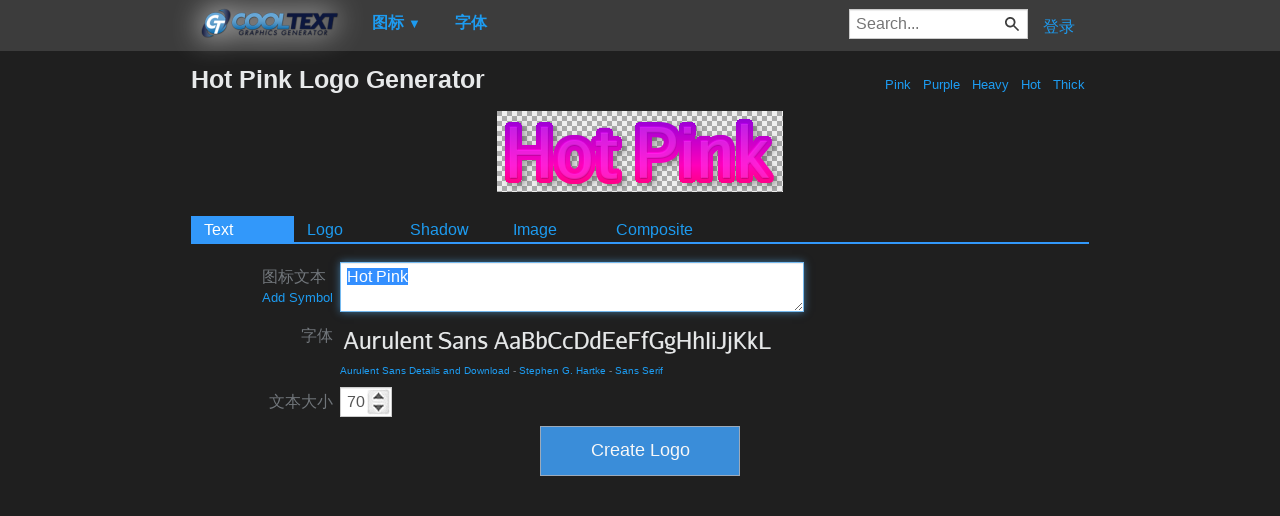

--- FILE ---
content_type: text/html; charset=utf-8
request_url: https://www.google.com/recaptcha/api2/aframe
body_size: 268
content:
<!DOCTYPE HTML><html><head><meta http-equiv="content-type" content="text/html; charset=UTF-8"></head><body><script nonce="HQluBpwi3b3HnkEKE2r5DA">/** Anti-fraud and anti-abuse applications only. See google.com/recaptcha */ try{var clients={'sodar':'https://pagead2.googlesyndication.com/pagead/sodar?'};window.addEventListener("message",function(a){try{if(a.source===window.parent){var b=JSON.parse(a.data);var c=clients[b['id']];if(c){var d=document.createElement('img');d.src=c+b['params']+'&rc='+(localStorage.getItem("rc::a")?sessionStorage.getItem("rc::b"):"");window.document.body.appendChild(d);sessionStorage.setItem("rc::e",parseInt(sessionStorage.getItem("rc::e")||0)+1);localStorage.setItem("rc::h",'1769405966824');}}}catch(b){}});window.parent.postMessage("_grecaptcha_ready", "*");}catch(b){}</script></body></html>